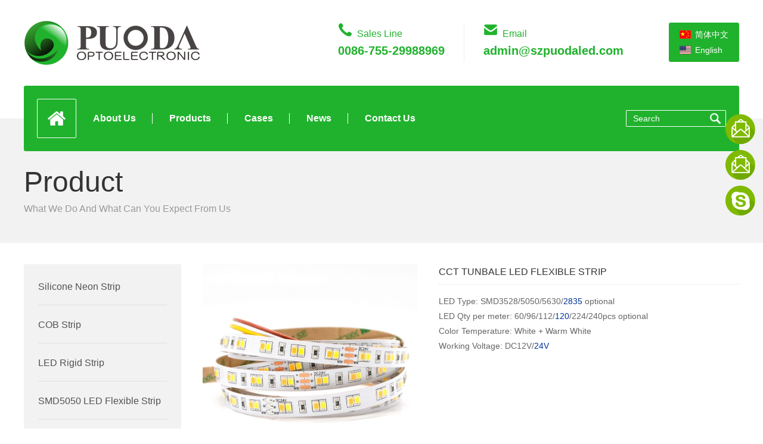

--- FILE ---
content_type: text/html; charset=utf-8
request_url: http://szpuodaled.com/product/59.html
body_size: 7682
content:
<!doctype html>
<html>
<head>
<meta charset="utf-8">
<title>low voltage DC24V CCT tunable LED flexible strip for decoration lighting use</title>
<meta name="keywords" content="LED flexible strip, LED strip, LED tape, cct changeable led flexible stirp, cct tunable led flexible strip, low voltage led strip, decoration lighting,RGB+W LED Strip,color changing led flexible strip." />
<meta name="description" content="DC12V and DC24V optional color changing LED flexible strip, 
wateproof and nonwateproof available,
SMD5050,2835,3528,SMD5630 optional
5meters per roll" />
<meta name="viewport" content="width=device-width,initial-scale=1.0,minimum-scale=1.0,maximum-scale=1.0,user-scalable=no">
<link href="http://szpuodaled.com/html/public/css/css.css" type="text/css" rel="stylesheet"/>
<link href="http://szpuodaled.com/html/public/css/compatible.css" type="text/css" rel="stylesheet"/>
<script src="http://szpuodaled.com/html/public/js/jquery-1.11.3.min.js"></script>
<script src="http://szpuodaled.com/html/public/js/controller.js"></script>
<script src="http://szpuodaled.com/html/public/js/scrolltotop.js"></script>
<script src="http://szpuodaled.com/html/public/js/simpler-sidebar.min.js"></script>
<script src="http://szpuodaled.com/html/public/js/jquery.flexslider-min.js"></script>
<script src="http://szpuodaled.com/html/public/js/jquery.SuperSlide.2.1.js"></script>
</head>

<body>
<div class="width_all head_top">
 <h1><a href="http://szpuodaled.com/index.html"><img src="http://szpuodaled.com/uploadfiles/20171117/2017111773240051.png" alt="PUODA Optoelectronic"/></a></h1>
 <div class="cnen"><a href="http://szpuodaled.com/cn/index.html">简体中文</a><a href="http://szpuodaled.com/index.html" class="e1">English</a></div>
 <div class="email"><font>Email</font><span>admin@szpuodaled.com</span></div>
 <div class="rexian"><font>Sales Line</font><span>0086-755-29988969</span></div>
</div>
<div class="width_all header_k">
 <div class="header">
  <div class="nav">
   <ul class="clearfix">
    <li>
     <p><a href="http://szpuodaled.com/index.html" class="current"><img src="http://szpuodaled.com/html/public/images/home.png" alt="Home"/></a></p>
    </li>
    <li>
     <p><a href="http://szpuodaled.com/about.html">About Us</a></p>
    </li>
    <li>
     <p><a href="http://szpuodaled.com/product.html">Products</a></p>
     <dl>
      <dd><a href="http://szpuodaled.com/product_16.html">Silicone Neon Strip</a></dd>
      <dd><a href="http://szpuodaled.com/product_17.html">COB Strip</a></dd>
      <dd><a href="http://szpuodaled.com/product_11.html">LED Rigid Strip</a></dd>
      <dd><a href="http://szpuodaled.com/product_1.html">SMD5050 LED Flexible Strip</a></dd>
      <dd><a href="http://szpuodaled.com/product_6.html">SMD2835 LED Flexible Strip</a></dd>
      <dd><a href="http://szpuodaled.com/product_2.html">SMD3528LED Flexible Strip</a></dd>
      <dd><a href="http://szpuodaled.com/product_5.html">SMD5630 LED Flexible Strip</a></dd>
      <dd><a href="http://szpuodaled.com/product_7.html">SMD3014 LED Flexible Strip</a></dd>
      <dd><a href="http://szpuodaled.com/product_8.html">SMD335 LED Flexible Strip</a></dd>
      <dd><a href="http://szpuodaled.com/product_3.html">CCT Tunable LED Flexible Strip</a></dd>
      <dd><a href="http://szpuodaled.com/product_4.html">RGB+W LED Flexible Strip</a></dd>
      <dd><a href="http://szpuodaled.com/product_14.html">Constant Current LED Flexible strip</a></dd>
      <dd><a href="http://szpuodaled.com/product_12.html">“S” Shape LED Flexible strip</a></dd>
      <dd><a href="http://szpuodaled.com/product_13.html">Sideview LED Flexible strip</a></dd>
      <dd><a href="http://szpuodaled.com/product_10.html">Display Refrigerator LED Lamp</a></dd>
      <dd><a href="http://szpuodaled.com/product_15.html">Super Long Constant Current LED Flexible Strip</a></dd>
     </dl>
    </li>
    <li>
     <p><a href="http://szpuodaled.com/case.html">Cases</a></p>
    </li>
    <li>
     <p><a href="http://szpuodaled.com/news.html">News</a></p>
     <dl>
      <dd><a href="http://szpuodaled.com/news_2.html">Company News</a></dd>
      <dd><a href="http://szpuodaled.com/news_3.html">Industry News</a></dd>
      <dd><a href="http://szpuodaled.com/news_4.html">LED Knowledge</a></dd>
     </dl>
    </li>
    <li>
     <p><a href="http://szpuodaled.com/contact.html">Contact Us</a></p>
    </li>
   </ul>
  </div>
  <div class="search_pc">
  	<form class="k_f">
	   <input type="text" placeholder="Search" class="k_k search" />
			 <input type="submit" value="" class="button"/>
   </form>
<script>

	$('.k_f').submit(function($e) {
		
		var $k = $('.k_k').val();
		
		if($k.length > 0) {
			
			var $url = 'http://szpuodaled.com/product-' + encodeURI($k) + '.html';
			
			location.href = $url;
			
		} else {
			
			alert('Please Enter A Keyword!');
			
		}
		
		return false;
  
 });

</script>
  </div>
  <div class="menu"><a href="javascript:;" class="openclose"></a></div>
 </div>
</div>
<div class="sub_menu">
 <div class="box">
  <div class="nav_er">
   <ul>
    <li><a href="http://szpuodaled.com/index.html">Home</a></li>
    <li><a href="http://szpuodaled.com/about.html">About Us</a></li>
    <li><a href="http://szpuodaled.com/product.html">Products</a></li>
    <li><a href="http://szpuodaled.com/case.html">Cases</a></li>
    <li><a href="http://szpuodaled.com/news.html">News</a></li>
    <li><a href="http://szpuodaled.com/contact.html">Contact Us</a></li>
   </ul>
  </div>
 </div>
</div>
<div class="ny_banner">
 <div class="width_all">
  <h2>Product</h2>
  <span>What We Do And What Can You Expect From Us</span></div>
</div><div class="width_all content">
 <div class="cont_right">
  <link href="http://szpuodaled.com/html/public/css/jquery.fancybox.min.css" type="text/css" rel="stylesheet"/>
  <script src="http://szpuodaled.com/html/public/js/jquery.fancybox.js"></script>
  <div class="product_image">
   <div class="game163">
    <ul class="bigImg">
     <li><a href="http://szpuodaled.com/uploadfiles/20180312/2018031236315002.jpg" data-fancybox="gallery"><img src="http://szpuodaled.com/uploadfiles/20180312/2018031236315002.jpg" alt="CCT Tunbale LED Flexible Strip"/></a></li>
     <li><a href="http://szpuodaled.com/uploadfiles/20180312/2018031270210571.jpg" data-fancybox="gallery"><img src="http://szpuodaled.com/uploadfiles/20180312/2018031270210571.jpg" alt="CCT Tunbale LED Flexible Strip"/></a></li>
     <li><a href="http://szpuodaled.com/uploadfiles/20180312/2018031211546325.jpg" data-fancybox="gallery"><img src="http://szpuodaled.com/uploadfiles/20180312/2018031211546325.jpg" alt="CCT Tunbale LED Flexible Strip"/></a></li>
    </ul>
    <div class="smallScroll"> <a class="sPrev" href="javascript:void(0)">←</a>
     <div class="smallImg">
      <ul>
       <li><a href="javascript:void(0);"><img src="http://szpuodaled.com/uploadfiles/20180312/2018031236315002.jpg" alt="CCT Tunbale LED Flexible Strip"/></a></li>
       <li><a href="javascript:void(0);"><img src="http://szpuodaled.com/uploadfiles/20180312/2018031270210571.jpg" alt="CCT Tunbale LED Flexible Strip"/></a></li>
       <li><a href="javascript:void(0);"><img src="http://szpuodaled.com/uploadfiles/20180312/2018031211546325.jpg" alt="CCT Tunbale LED Flexible Strip"/></a></li>
      </ul>
     </div>
     <a class="sNext" href="javascript:void(0)">→</a> </div>
    <script type="text/javascript">
								jQuery(".game163").slide({ titCell:".smallImg li", mainCell:".bigImg", effect:"fold", autoPlay:true,delayTime:200,
												startFun:function(i,p){
																if(i==0){ jQuery(".game163 .sPrev").click() } else if( i%4==0 ){ jQuery(".game163 .sNext").click()}
												}
								});
								jQuery(".game163 .smallScroll").slide({ mainCell:"ul",delayTime:100,vis:4,scroll:4,effect:"left",autoPage:true,prevCell:".sPrev",nextCell:".sNext",pnLoop:false });
				</script> 
   </div>
   <div class="pro_sj">
    <div class="flexslider">
     <ul class="slides">
      <li><img src="http://szpuodaled.com/uploadfiles/20180312/2018031236315002.jpg" alt="CCT Tunbale LED Flexible Strip"/></li>
      <li><img src="http://szpuodaled.com/uploadfiles/20180312/2018031270210571.jpg" alt="CCT Tunbale LED Flexible Strip"/></li>
      <li><img src="http://szpuodaled.com/uploadfiles/20180312/2018031211546325.jpg" alt="CCT Tunbale LED Flexible Strip"/></li>
     </ul>
    </div>
    <script type="text/javascript">
						jQuery(document).ready(function() {
								if(jQuery('.flexslider').length){
												jQuery('.flexslider').flexslider({
														animation: "slide",
														start: function(slider){
																jQuery('body').removeClass('loading');
														}
												});
								}
						});
				</script> 
   </div>
   <div class="xq_right"><em>CCT Tunbale LED Flexible Strip</em><p font-size:14px;"="" microsoft="" yahei";="" font-size:="" 14px;="" white-space:="" normal;"="" style="margin-top: 0px; margin-bottom: 0px; padding: 0px; color: rgb(102, 102, 102); font-family: Arial, ">LED Type: <span style="color:#666666;font-family:Arial, " font-size:14px;white-space:normal;"="">SMD3528/5050/5630/<span style="color:#003399;">2835</span> optional</span> 
	</p>
<p font-size:14px;"="" microsoft="" yahei";="" font-size:="" 14px;="" white-space:="" normal;"="" style="margin-top: 0px; margin-bottom: 0px; padding: 0px; color: rgb(102, 102, 102); font-family: Arial, ">LED Qty per meter:&nbsp;<span font-size:14px;white-space:normal;"=""><span style="color:#666666;font-family:Arial, " font-size:14px;white-space:normal;"="">60</span><span style="color:#666666;font-family:Arial, " font-size:14px;white-space:normal;"="">/96/112/</span><span style="color:#666666;font-family:Arial, " font-size:14px;white-space:normal;"=""><span style="color:#003399;">120</span>/224/</span><span style="color:#666666;font-family:Arial, " font-size:14px;white-space:normal;"="">240</span></span>pcs optional
</p>
<p font-size:14px;"="" microsoft="" yahei";="" font-size:="" 14px;="" white-space:="" normal;"="" style="margin-top: 0px; margin-bottom: 0px; padding: 0px; color: rgb(102, 102, 102); font-family: Arial, ">Color Temperature: White + Warm White
	</p>
<p font-size:14px;"="" microsoft="" yahei";="" font-size:="" 14px;="" white-space:="" normal;"="" style="margin-top: 0px; margin-bottom: 0px; padding: 0px; color: rgb(102, 102, 102); font-family: Arial, ">Working Voltage: DC12V/<span style="color:#003399;">24V</span> 
</p><br>
    <br>
   </div>
  </div>
  <div class="products_detwo_titel">
   <div class="web borleft"> <a class="cur">Details</a> <a>Attention</a> <a>Application</a> </div>
  </div>
  <div class="products_decon">
   <div class="web">
    <div class="pro_con"><p style="margin-left:21.25pt;white-space:normal;text-indent:-21.25pt;background:white;">
	1.	SMD3528、2835、5050、5630、3014、335、3030、3020 LED as lighting sources.
</p>
<p style="margin-left:21.25pt;white-space:normal;text-indent:-21.25pt;background:white;">
	2.	Flexible PCB, can be bent to any shape.
</p>
<p style="margin-left:21.25pt;white-space:normal;text-indent:-21.25pt;background:white;">
	3.	Working voltage: DC12V/24V, low voltage for human safety.
</p>
<p style="margin-left:21.25pt;white-space:normal;text-indent:-21.25pt;background:white;">
	4.	Cuttable length: by every 3LEDs or 6LEDs
</p>
<p style="margin-left:21.25pt;white-space:normal;text-indent:-21.25pt;background:white;">
	5.	Waterproof level IP20, IP54, IP67, IP68 for option
</p>
<p style="margin-left:21.25pt;white-space:normal;text-indent:-21.25pt;background:white;">
	6.	Energy saving and environmental friendly,
</p>
<p style="margin-left:21.25pt;white-space:normal;text-indent:-21.25pt;background:white;">
	7.	Working temperature and Storage temperature: -20℃ - 60℃.
</p>
<p style="margin-left:21.25pt;white-space:normal;text-indent:-21.25pt;background:white;">
	8.	Environment humidity:40-70% RH
</p>
<p style="margin-left:21.25pt;white-space:normal;text-indent:-21.25pt;background:white;">
	9.	Easy Installation: With 3M double-sided adhesive on the back, ultra-thin design
</p>
<p style="margin-left:21.25pt;white-space:normal;text-indent:-21.25pt;background:white;">
	10.	Working Lifetime (Hour): 50000
</p>
<p style="margin-left:21.25pt;white-space:normal;text-indent:-21.25pt;background:white;">
	11.	Packing: 5meters per reel were packed in an anti-static PVC bag.
</p>
<p>
	<br />
</p>
<p class="p" style="margin-left:21.25pt;white-space:normal;text-indent:-21.25pt;background:#FFFFFF;">
	Speicification:
</p>
<p class="p" style="margin-left:21.25pt;white-space:normal;text-indent:-21.25pt;background:#FFFFFF;">
	&nbsp; &nbsp; &nbsp; &nbsp; &nbsp; &nbsp; &nbsp; &nbsp; &nbsp; &nbsp; &nbsp; &nbsp; &nbsp; &nbsp; &nbsp; &nbsp; &nbsp; &nbsp; &nbsp; &nbsp; &nbsp; &nbsp; &nbsp; &nbsp; CCT Tunable LED Flexible Strip Series
</p>
<div align="center">
	<table class="MsoNormalTable" border="1" cellspacing="0" cellpadding="0" style="border:none;" align="left">
		<tbody>
			<tr>
				<td width="95" style="border:solid windowtext 1.0pt;background:#7F7F7F;">
					<p align="center" style="text-align:center;">
						<span style="font-size:9.0pt;font-family:微软雅黑;color:white;">Part No.</span> 
					</p>
				</td>
				<td width="77" style="border:solid windowtext 1.0pt;background:#7F7F7F;">
					<p align="center" style="text-align:center;">
						<span style="font-size:9.0pt;font-family:微软雅黑;color:white;">LED Qty/M
  (pcs)</span> 
					</p>
				</td>
				<td width="67" style="border:solid windowtext 1.0pt;background:#7F7F7F;">
					<p align="center" style="text-align:center;">
						<span style="font-size:9.0pt;font-family:微软雅黑;color:white;">Voltage</span> 
					</p>
				</td>
				<td width="71" style="border:solid windowtext 1.0pt;background:#7F7F7F;">
					<p align="center" style="text-align:center;">
						<span style="font-size:9.0pt;font-family:微软雅黑;color:white;">Power/M</span> 
					</p>
				</td>
				<td width="50" style="border:solid windowtext 1.0pt;background:#7F7F7F;">
					<p align="center" style="text-align:center;">
						<span style="font-size:9.0pt;font-family:微软雅黑;color:white;">FPC Width
  (mm)</span> 
					</p>
				</td>
				<td width="64" style="border:solid windowtext 1.0pt;background:#7F7F7F;">
					<p align="center" style="text-align:center;">
						<span style="font-size:9.0pt;font-family:微软雅黑;color:white;">LED Type</span> 
					</p>
				</td>
				<td width="84" style="border:solid windowtext 1.0pt;background:#7F7F7F;">
					<p align="center" style="text-align:center;">
						<span style="font-size:9.0pt;font-family:微软雅黑;color:white;">Luminous
  flux/LED</span> 
					</p>
				</td>
				<td width="110" style="border:solid windowtext 1.0pt;background:#7F7F7F;">
					<p align="center" style="text-align:center;">
						<span style="font-size:9.0pt;font-family:微软雅黑;color:white;">Wavelength/ </span><span style="font-size:8.0pt;font-family:微软雅黑;color:white;">color
  temperature</span><span style="font-size:9.0pt;font-family:微软雅黑;color:white;"></span> 
					</p>
				</td>
			</tr>
			<tr>
				<td width="95" style="border:solid windowtext 1.0pt;">
					<p align="center" style="text-align:center;">
						<span style="font-size:7.5pt;font-family:微软雅黑;">FS3528CCTQ60</span><span style="font-size:9.0pt;font-family:微软雅黑;"></span> 
					</p>
				</td>
				<td width="77" style="border:solid windowtext 1.0pt;">
					<p align="center" style="text-align:center;">
						<span style="font-size:9.0pt;font-family:微软雅黑;">60</span> 
					</p>
				</td>
				<td width="67" style="border:solid windowtext 1.0pt;">
					<p align="center" style="text-align:center;">
						<span style="font-size:7.5pt;font-family:微软雅黑;">DC12V</span> 
					</p>
				</td>
				<td width="71" style="border:solid windowtext 1.0pt;">
					<p align="center" style="text-align:center;">
						<span style="font-size:7.5pt;font-family:微软雅黑;">4.8W</span> 
					</p>
				</td>
				<td width="50" style="border:solid windowtext 1.0pt;">
					<p align="center" style="text-align:center;">
						<span style="font-size:9.0pt;font-family:微软雅黑;">8</span> 
					</p>
				</td>
				<td width="64" rowspan="3" style="border:solid windowtext 1.0pt;">
					<p align="center" style="text-align:center;">
						<span style="font-size:9.0pt;font-family:微软雅黑;">3528</span><span style="font-size:7.5pt;font-family:微软雅黑;"></span> 
					</p>
				</td>
				<td width="84" rowspan="3" style="border:solid windowtext 1.0pt;">
					<p align="center" style="text-align:center;">
						<span style="font-size:9.0pt;font-family:微软雅黑;">W: 6~7lm</span> 
					</p>
					<p style="text-align:justify;">
						<span style="font-size:7.5pt;font-family:微软雅黑;">WW</span><span style="font-size:9.0pt;font-family:微软雅黑;">: 6~7lm</span> 
					</p>
				</td>
				<td width="110" rowspan="15" style="border:solid windowtext 1.0pt;background:#D8D8D8;">
					<p align="center" style="text-align:center;">
						<span style="font-size:9.0pt;font-family:微软雅黑;">&nbsp;</span> 
					</p>
					<p align="center" style="text-align:center;">
						<span style="font-size:7.5pt;font-family:微软雅黑;">W: 4000~10000K</span> 
					</p>
					<p align="center" style="text-align:center;">
						<span style="font-size:7.5pt;font-family:微软雅黑;">WW: 2100~3200K</span><span style="font-size:9.0pt;font-family:微软雅黑;"></span> 
					</p>
				</td>
			</tr>
			<tr>
				<td width="95" style="border:solid windowtext 1.0pt;background:#D8D8D8;">
					<p align="center" style="text-align:center;">
						<span style="font-size:7.5pt;font-family:微软雅黑;">FS3528CCTQ120</span><span style="font-size:9.0pt;font-family:微软雅黑;"></span> 
					</p>
				</td>
				<td width="77" style="border:solid windowtext 1.0pt;background:#D8D8D8;">
					<p align="center" style="text-align:center;">
						<span style="font-size:9.0pt;font-family:微软雅黑;">120</span> 
					</p>
				</td>
				<td width="67" style="border:solid windowtext 1.0pt;background:#D8D8D8;">
					<p align="center" style="text-align:center;">
						<span style="font-size:7.5pt;font-family:微软雅黑;">DC12/24V</span> 
					</p>
				</td>
				<td width="71" style="border:solid windowtext 1.0pt;background:#D8D8D8;">
					<p align="center" style="text-align:center;">
						<span style="font-size:7.5pt;font-family:微软雅黑;">9.6W</span> 
					</p>
				</td>
				<td width="50" style="border:solid windowtext 1.0pt;background:#D8D8D8;">
					<p align="center" style="text-align:center;">
						<span style="font-size:9.0pt;font-family:微软雅黑;">8/10</span> 
					</p>
				</td>
			</tr>
			<tr>
				<td width="95" style="border:solid windowtext 1.0pt;">
					<p align="center" style="text-align:center;">
						<span style="font-size:7.5pt;font-family:微软雅黑;">FS3528CCTQ240</span><span style="font-size:9.0pt;font-family:微软雅黑;"></span> 
					</p>
				</td>
				<td width="77" style="border:solid windowtext 1.0pt;">
					<p align="center" style="text-align:center;">
						<span style="font-size:9.0pt;font-family:微软雅黑;">240</span> 
					</p>
				</td>
				<td width="67" style="border:solid windowtext 1.0pt;">
					<p align="center" style="text-align:center;">
						<span style="font-size:7.5pt;font-family:微软雅黑;">DC24V</span> 
					</p>
				</td>
				<td width="71" style="border:solid windowtext 1.0pt;">
					<p align="center" style="text-align:center;">
						<span style="font-size:7.5pt;font-family:微软雅黑;">19.2W</span> 
					</p>
				</td>
				<td width="50" style="border:solid windowtext 1.0pt;">
					<p align="center" style="text-align:center;">
						<span style="font-size:9.0pt;font-family:微软雅黑;">15</span> 
					</p>
				</td>
			</tr>
			<tr>
				<td width="95" style="border:solid windowtext 1.0pt;background:#D8D8D8;">
					<p align="center" style="text-align:center;">
						<span style="font-size:7.5pt;font-family:微软雅黑;">FS5050CCTQ60</span><span style="font-size:9.0pt;font-family:微软雅黑;"></span> 
					</p>
				</td>
				<td width="77" style="border:solid windowtext 1.0pt;background:#D8D8D8;">
					<p align="center" style="text-align:center;">
						<span style="font-size:9.0pt;font-family:微软雅黑;">60</span> 
					</p>
				</td>
				<td width="67" style="border:solid windowtext 1.0pt;background:#D8D8D8;">
					<p align="center" style="text-align:center;">
						<span style="font-size:7.5pt;font-family:微软雅黑;">DC12/24V</span> 
					</p>
				</td>
				<td width="71" style="border:solid windowtext 1.0pt;background:#D8D8D8;">
					<p align="center" style="text-align:center;">
						<span style="font-size:7.5pt;font-family:微软雅黑;">14.4W</span> 
					</p>
				</td>
				<td width="50" style="border:solid windowtext 1.0pt;background:#D8D8D8;">
					<p align="center" style="text-align:center;">
						<span style="font-size:9.0pt;font-family:微软雅黑;">10</span> 
					</p>
				</td>
				<td width="64" rowspan="3" style="border:solid windowtext 1.0pt;background:#D8D8D8;">
					<p align="center" style="text-align:center;">
						<span style="font-size:9.0pt;font-family:微软雅黑;">5050</span> 
					</p>
				</td>
				<td width="84" rowspan="3" style="border:solid windowtext 1.0pt;background:#D8D8D8;">
					<p align="center" style="text-align:center;">
						<span style="font-size:7.5pt;font-family:微软雅黑;">W: 20~22lm</span> 
					</p>
					<p align="center" style="text-align:center;">
						<span style="font-size:7.5pt;font-family:微软雅黑;">WW: 20~22lm</span><span style="font-size:9.0pt;font-family:微软雅黑;"></span> 
					</p>
				</td>
			</tr>
			<tr>
				<td width="95" style="border:solid windowtext 1.0pt;">
					<p align="center" style="text-align:center;">
						<span style="font-size:7.5pt;font-family:微软雅黑;">FS5050CCTQ96</span><span style="font-size:9.0pt;font-family:微软雅黑;"></span> 
					</p>
				</td>
				<td width="77" style="border:solid windowtext 1.0pt;">
					<p align="center" style="text-align:center;">
						<span style="font-size:9.0pt;font-family:微软雅黑;">96</span> 
					</p>
				</td>
				<td width="67" style="border:solid windowtext 1.0pt;">
					<p align="center" style="text-align:center;">
						<span style="font-size:7.5pt;font-family:微软雅黑;">DC24V</span> 
					</p>
				</td>
				<td width="71" style="border:solid windowtext 1.0pt;">
					<p align="center" style="text-align:center;">
						<span style="font-size:7.5pt;font-family:微软雅黑;">23W</span> 
					</p>
				</td>
				<td width="50" style="border:solid windowtext 1.0pt;">
					<p align="center" style="text-align:center;">
						<span style="font-size:9.0pt;font-family:微软雅黑;">12</span> 
					</p>
				</td>
			</tr>
			<tr>
				<td width="95" style="border:solid windowtext 1.0pt;background:#D8D8D8;">
					<p align="center" style="text-align:center;">
						<span style="font-size:7.5pt;font-family:微软雅黑;">FS5050CCTQ120</span><span style="font-size:9.0pt;font-family:微软雅黑;"></span> 
					</p>
				</td>
				<td width="77" style="border:solid windowtext 1.0pt;background:#D8D8D8;">
					<p align="center" style="text-align:center;">
						<span style="font-size:9.0pt;font-family:微软雅黑;">120</span> 
					</p>
				</td>
				<td width="67" style="border:solid windowtext 1.0pt;background:#D8D8D8;">
					<p align="center" style="text-align:center;">
						<span style="font-size:7.5pt;font-family:微软雅黑;">DC24V</span> 
					</p>
				</td>
				<td width="71" style="border:solid windowtext 1.0pt;background:#D8D8D8;">
					<p align="center" style="text-align:center;">
						<span style="font-size:7.5pt;font-family:微软雅黑;">28.8W</span> 
					</p>
				</td>
				<td width="50" style="border:solid windowtext 1.0pt;background:#D8D8D8;">
					<p align="center" style="text-align:center;">
						<span style="font-size:9.0pt;font-family:微软雅黑;">20</span> 
					</p>
				</td>
			</tr>
			<tr>
				<td width="95" style="border:solid windowtext 1.0pt;background:white;">
					<p align="center" style="text-align:center;">
						<span style="font-size:7.5pt;font-family:微软雅黑;">FS3014CCTQ224</span><span style="font-size:9.0pt;font-family:微软雅黑;"></span> 
					</p>
				</td>
				<td width="77" style="border:solid windowtext 1.0pt;background:white;">
					<p align="center" style="text-align:center;">
						<span style="font-size:9.0pt;font-family:微软雅黑;">224</span> 
					</p>
				</td>
				<td width="67" style="border:solid windowtext 1.0pt;background:white;">
					<p align="center" style="text-align:center;">
						<span style="font-size:7.5pt;font-family:微软雅黑;">DC24V</span> 
					</p>
				</td>
				<td width="71" style="border:solid windowtext 1.0pt;background:white;">
					<p align="center" style="text-align:center;">
						<span style="font-size:7.5pt;font-family:微软雅黑;">25W</span> 
					</p>
				</td>
				<td width="50" style="border:solid windowtext 1.0pt;background:white;">
					<p align="center" style="text-align:center;">
						<span style="font-size:9.0pt;font-family:微软雅黑;">10</span> 
					</p>
				</td>
				<td width="64" style="border:solid windowtext 1.0pt;background:white;">
					<p align="center" style="text-align:center;">
						<span style="font-size:9.0pt;font-family:微软雅黑;">3014</span> 
					</p>
				</td>
				<td width="84" style="border:solid windowtext 1.0pt;background:white;">
					<p align="center" style="text-align:center;">
						<span style="font-size:7.5pt;font-family:微软雅黑;">W: 10~12lm</span> 
					</p>
					<p align="center" style="text-align:center;">
						<span style="font-size:7.5pt;font-family:微软雅黑;">WW: 10~12lm</span><span style="font-size:9.0pt;font-family:微软雅黑;"></span> 
					</p>
				</td>
			</tr>
			<tr>
				<td width="95" style="border:solid windowtext 1.0pt;background:#D8D8D8;">
					<p align="center" style="text-align:center;">
						<span style="font-size:7.5pt;font-family:微软雅黑;">FS2835CCTQ112</span><span style="font-size:9.0pt;font-family:微软雅黑;"></span> 
					</p>
				</td>
				<td width="77" style="border:solid windowtext 1.0pt;background:#D8D8D8;">
					<p align="center" style="text-align:center;">
						<span style="font-size:9.0pt;font-family:微软雅黑;">112</span> 
					</p>
				</td>
				<td width="67" style="border:solid windowtext 1.0pt;background:#D8D8D8;">
					<p align="center" style="text-align:center;">
						<span style="font-size:7.5pt;font-family:微软雅黑;">DC24V</span> 
					</p>
				</td>
				<td width="71" style="border:solid windowtext 1.0pt;background:#D8D8D8;">
					<p align="center" style="text-align:center;">
						<span style="font-size:7.5pt;font-family:微软雅黑;">19.2W</span> 
					</p>
				</td>
				<td width="50" style="border:solid windowtext 1.0pt;background:#D8D8D8;">
					<p align="center" style="text-align:center;">
						<span style="font-size:9.0pt;font-family:微软雅黑;">10</span> 
					</p>
				</td>
				<td width="64" rowspan="3" style="border:solid windowtext 1.0pt;background:#D8D8D8;">
					<p align="center" style="text-align:center;">
						<span style="font-size:9.0pt;font-family:微软雅黑;">2835</span> 
					</p>
				</td>
				<td width="84" rowspan="3" style="border:solid windowtext 1.0pt;background:#D8D8D8;">
					<p align="center" style="text-align:center;">
						<span style="font-size:7.5pt;font-family:微软雅黑;">W: 22~24lm</span> 
					</p>
					<p align="center" style="text-align:center;">
						<span style="font-size:7.5pt;font-family:微软雅黑;">WW: 22~24lm</span><span style="font-size:9.0pt;font-family:微软雅黑;"></span> 
					</p>
				</td>
			</tr>
			<tr>
				<td width="95" style="border:solid windowtext 1.0pt;">
					<p align="center" style="text-align:center;">
						<span style="font-size:7.5pt;font-family:微软雅黑;">FS2835CCTQ120</span><span style="font-size:9.0pt;font-family:微软雅黑;"></span> 
					</p>
				</td>
				<td width="77" style="border:solid windowtext 1.0pt;">
					<p align="center" style="text-align:center;">
						<span style="font-size:9.0pt;font-family:微软雅黑;">120</span> 
					</p>
				</td>
				<td width="67" style="border:solid windowtext 1.0pt;">
					<p align="center" style="text-align:center;">
						<span style="font-size:7.5pt;font-family:微软雅黑;">DC12V</span> 
					</p>
				</td>
				<td width="71" style="border:solid windowtext 1.0pt;">
					<p align="center" style="text-align:center;">
						<span style="font-size:7.5pt;font-family:微软雅黑;">24W</span> 
					</p>
				</td>
				<td width="50" style="border:solid windowtext 1.0pt;">
					<p align="center" style="text-align:center;">
						<span style="font-size:9.0pt;font-family:微软雅黑;">10</span> 
					</p>
				</td>
			</tr>
			<tr>
				<td width="95" style="border:solid windowtext 1.0pt;background:#D8D8D8;">
					<p align="center" style="text-align:center;">
						<span style="font-size:7.5pt;font-family:微软雅黑;color:#003399;">FS2835CCTQ120</span><span style="font-size:9.0pt;font-family:微软雅黑;"></span> 
					</p>
				</td>
				<td width="77" style="border:solid windowtext 1.0pt;background:#D8D8D8;">
					<p align="center" style="text-align:center;">
						<span style="font-size:9pt;font-family:微软雅黑;color:#003399;">120</span> 
					</p>
				</td>
				<td width="67" style="border:solid windowtext 1.0pt;background:#D8D8D8;">
					<p align="center" style="text-align:center;">
						<span style="font-size:7.5pt;font-family:微软雅黑;color:#003399;">DC24V</span> 
					</p>
				</td>
				<td width="71" style="border:solid windowtext 1.0pt;background:#D8D8D8;">
					<p align="center" style="text-align:center;">
						<span style="font-size:7.5pt;font-family:微软雅黑;color:#003399;">24W</span> 
					</p>
				</td>
				<td width="50" style="border:solid windowtext 1.0pt;background:#D8D8D8;">
					<p align="center" style="text-align:center;">
						<span style="font-size:9pt;font-family:微软雅黑;color:#003399;">12</span> 
					</p>
				</td>
			</tr>
			<tr>
				<td width="95" style="border:solid windowtext 1.0pt;">
					<p align="center" style="text-align:center;">
						<span style="font-size:7.5pt;font-family:微软雅黑;">FS5630CCTQ60</span> 
					</p>
				</td>
				<td width="77" style="border:solid windowtext 1.0pt;">
					<p align="center" style="text-align:center;">
						<span style="font-size:9.0pt;font-family:微软雅黑;">60</span> 
					</p>
				</td>
				<td width="67" style="border:solid windowtext 1.0pt;">
					<p align="center" style="text-align:center;">
						<span style="font-size:7.5pt;font-family:微软雅黑;">DC24V</span> 
					</p>
				</td>
				<td width="71" style="border:solid windowtext 1.0pt;">
					<p align="center" style="text-align:center;">
						<span style="font-size:7.5pt;font-family:微软雅黑;">14.4W</span> 
					</p>
				</td>
				<td width="50" style="border:solid windowtext 1.0pt;">
					<p align="center" style="text-align:center;">
						<span style="font-size:9.0pt;font-family:微软雅黑;">10</span> 
					</p>
				</td>
				<td width="64" rowspan="2" style="border:solid windowtext 1.0pt;background:white;">
					<p align="center" style="text-align:center;">
						<span style="font-size:9.0pt;font-family:微软雅黑;">5630 WW+W</span> 
					</p>
				</td>
				<td width="84" rowspan="2" style="border:solid windowtext 1.0pt;background:white;">
					<p align="center" style="text-align:center;">
						<span style="font-size:7.5pt;font-family:微软雅黑;">W: 50~55lm</span> 
					</p>
					<p align="center" style="text-align:center;">
						<span style="font-size:7.5pt;font-family:微软雅黑;">WW: 50~55lm</span><span style="font-size:9.0pt;font-family:微软雅黑;"></span> 
					</p>
				</td>
			</tr>
			<tr>
				<td width="95" style="border:solid windowtext 1.0pt;background:#D8D8D8;">
					<p align="center" style="text-align:center;">
						<span style="font-size:7.5pt;font-family:微软雅黑;">FS5630CCTQ60</span> 
					</p>
				</td>
				<td width="77" style="border:solid windowtext 1.0pt;background:#D8D8D8;">
					<p align="center" style="text-align:center;">
						<span style="font-size:9.0pt;font-family:微软雅黑;">112</span> 
					</p>
				</td>
				<td width="67" style="border:solid windowtext 1.0pt;background:#D8D8D8;">
					<p align="center" style="text-align:center;">
						<span style="font-size:7.5pt;font-family:微软雅黑;">DC24V</span> 
					</p>
				</td>
				<td width="71" style="border:solid windowtext 1.0pt;background:#D8D8D8;">
					<p align="center" style="text-align:center;">
						<span style="font-size:7.5pt;font-family:微软雅黑;">22.4W</span> 
					</p>
				</td>
				<td width="50" style="border:solid windowtext 1.0pt;background:#D8D8D8;">
					<p align="center" style="text-align:center;">
						<span style="font-size:9.0pt;font-family:微软雅黑;">10</span> 
					</p>
				</td>
			</tr>
			<tr>
				<td width="95" style="border:solid windowtext 1.0pt;">
					<p align="center" style="text-align:center;">
						<span style="font-size:7.5pt;font-family:微软雅黑;">FS3528CCTQ60</span> 
					</p>
				</td>
				<td width="77" style="border:solid windowtext 1.0pt;">
					<p align="center" style="text-align:center;">
						<span style="font-size:9.0pt;font-family:微软雅黑;">60</span> 
					</p>
				</td>
				<td width="67" style="border:solid windowtext 1.0pt;">
					<p align="center" style="text-align:center;">
						<span style="font-size:7.5pt;font-family:微软雅黑;">DC12/24V</span> 
					</p>
				</td>
				<td width="71" style="border:solid windowtext 1.0pt;">
					<p align="center" style="text-align:center;">
						<span style="font-size:7.5pt;font-family:微软雅黑;">9.6W</span> 
					</p>
				</td>
				<td width="50" style="border:solid windowtext 1.0pt;">
					<p align="center" style="text-align:center;">
						<span style="font-size:9.0pt;font-family:微软雅黑;">10</span> 
					</p>
				</td>
				<td width="64" rowspan="2" style="border:solid windowtext 1.0pt;background:#D8D8D8;">
					<p align="center" style="text-align:center;">
						<span style="font-size:9.0pt;font-family:微软雅黑;">3528 WW+W</span> 
					</p>
				</td>
				<td width="84" rowspan="2" style="border:solid windowtext 1.0pt;background:#D8D8D8;">
					<p align="center" style="text-align:center;">
						<span style="font-size:9.0pt;font-family:微软雅黑;">W: 6~7lm</span> 
					</p>
					<p align="center" style="text-align:center;">
						<span style="font-size:7.5pt;font-family:微软雅黑;">WW</span><span style="font-size:9.0pt;font-family:微软雅黑;">: 6~7lm</span> 
					</p>
				</td>
			</tr>
			<tr>
				<td width="95" style="border:solid windowtext 1.0pt;background:#D8D8D8;">
					<p align="center" style="text-align:center;">
						<span style="font-size:7.5pt;font-family:微软雅黑;">FS3528CCTQ120</span> 
					</p>
				</td>
				<td width="77" style="border:solid windowtext 1.0pt;background:#D8D8D8;">
					<p align="center" style="text-align:center;">
						<span style="font-size:9.0pt;font-family:微软雅黑;">120</span> 
					</p>
				</td>
				<td width="67" style="border:solid windowtext 1.0pt;background:#D8D8D8;">
					<p align="center" style="text-align:center;">
						<span style="font-size:7.5pt;font-family:微软雅黑;">DC12/24V</span> 
					</p>
				</td>
				<td width="71" style="border:solid windowtext 1.0pt;background:#D8D8D8;">
					<p align="center" style="text-align:center;">
						<span style="font-size:7.5pt;font-family:微软雅黑;">19.2W</span> 
					</p>
				</td>
				<td width="50" style="border:solid windowtext 1.0pt;background:#D8D8D8;">
					<p align="center" style="text-align:center;">
						<span style="font-size:9.0pt;font-family:微软雅黑;">10</span> 
					</p>
				</td>
			</tr>
			<tr>
				<td width="95" style="border:solid windowtext 1.0pt;background:white;">
					<p align="center" style="text-align:center;">
						<span style="font-size:7.5pt;font-family:微软雅黑;">FS5050CCTQ60</span> 
					</p>
				</td>
				<td width="77" style="border:solid windowtext 1.0pt;background:white;">
					<p align="center" style="text-align:center;">
						<span style="font-size:9.0pt;font-family:微软雅黑;">60</span> 
					</p>
				</td>
				<td width="67" style="border:solid windowtext 1.0pt;background:white;">
					<p align="center" style="text-align:center;">
						<span style="font-size:7.5pt;font-family:微软雅黑;">DC12/24V</span> 
					</p>
				</td>
				<td width="71" style="border:solid windowtext 1.0pt;background:white;">
					<p align="center" style="text-align:center;">
						<span style="font-size:7.5pt;font-family:微软雅黑;">24W</span> 
					</p>
				</td>
				<td width="50" style="border:solid windowtext 1.0pt;background:white;">
					<p align="center" style="text-align:center;">
						<span style="font-size:9.0pt;font-family:微软雅黑;">10</span> 
					</p>
				</td>
				<td width="64" style="border:solid windowtext 1.0pt;background:white;">
					<p align="center" style="text-align:center;">
						<span style="font-size:7.5pt;font-family:微软雅黑;">5050 WW+W</span><span style="font-size:9.0pt;font-family:微软雅黑;"></span> 
					</p>
				</td>
				<td width="84" style="border:solid windowtext 1.0pt;background:white;">
					<p align="center" style="text-align:center;">
						<span style="font-size:7.5pt;font-family:微软雅黑;">W: 20~22lm</span> 
					</p>
					<p align="center" style="text-align:center;">
						<span style="font-size:7.5pt;font-family:微软雅黑;">WW: 20~22lm</span><span style="font-size:9.0pt;font-family:微软雅黑;"></span> 
					</p>
				</td>
			</tr>
		</tbody>
	</table>
</div>
<p>
	<br />
</p>
<div align="center">
	<br />
</div>
<p>
	<br />
</p>
<p>
	<br />
</p></div>
    <div class="pro_con"><p class="p" style="margin-top:0.0000pt;margin-bottom:0.0000pt;line-height:200%;background:#FFFFFF;">
	1. &nbsp;Please make sure LED drivers compatible with flexible LED strips light before use LED strips;
</p>
<p class="p" style="margin-top:0.0000pt;margin-bottom:0.0000pt;line-height:200%;background:#FFFFFF;">
	2. &nbsp;To use LED strips no exceed 5meters in serial, longer than 5meters in parallel;<o:p></o:p>
</p>
<p class="p" style="margin-top:0.0000pt;margin-bottom:0.0000pt;line-height:200%;background:#FFFFFF;">
	3. &nbsp;Before use, first check the power supply used in compliance with of the power requirements;<o:p></o:p>
</p>
<p class="p" style="margin-top:0.0000pt;margin-bottom:0.0000pt;line-height:200%;background:#FFFFFF;">
	4. &nbsp;Each roll LED strips ask for independent power supply; not to use of multi-volume series use;<o:p></o:p>
</p>
<p class="p" style="margin-top:0.0000pt;margin-bottom:0.0000pt;line-height:200%;background:#FFFFFF;">
	5. &nbsp;Installation surface must be smooth, clean and dry.<o:p></o:p>
</p>
<p>
	<br />
</p>
<!--EndFragment--><o:p></o:p></div>
    <div class="pro_con"><span style="white-space:normal;"> 
<p class="p" style="margin-left:21.2500pt;text-indent:-21.2500pt;background:#FFFFFF;">
	1.&nbsp;Decorative lighting for exhibition shelves, advertising light box and hotel etc;
</p>
<p class="p" style="margin-left:21.2500pt;text-indent:-21.2500pt;background:#FFFFFF;">
	2.&nbsp;Backlight for edge lighting/signage;
</p>
<p class="p" style="margin-left:21.2500pt;text-indent:-21.2500pt;background:#FFFFFF;">
	3.&nbsp;Holiday decorative lights, residential and outdoor lighting;
</p>
<p class="p" style="margin-left:21.2500pt;text-indent:-21.2500pt;background:#FFFFFF;">
	4.&nbsp;Bridge, garden, road and car lighting etc;
</p>
<p class="p" style="margin-left:21.2500pt;text-indent:-21.2500pt;background:#FFFFFF;">
	5.&nbsp;Long-distance project but with inconvenient wiring;
</p>
</span><span style="white-space:normal;"></span></div>
   </div>
  </div>
  <script type="text/javascript">
			$(function(){
				$("div.products_decon .web>.pro_con").eq(0).show();
				$(".products_detwo_titel a").click(function(){
					var a_index=$(this).index();
					$("div.products_decon .web>.pro_con:eq("+a_index+")").show().siblings().hide();
					$(this).addClass("cur").siblings().removeClass("cur");
				});
			})
		</script> 
 </div>
 <div class="cont_left">
 <ul>
  <li><a href="http://szpuodaled.com/product_16.html">Silicone Neon Strip</a></li>
  <li><a href="http://szpuodaled.com/product_17.html">COB Strip</a></li>
  <li><a href="http://szpuodaled.com/product_11.html">LED Rigid Strip</a></li>
  <li><a href="http://szpuodaled.com/product_1.html">SMD5050 LED Flexible Strip</a></li>
  <li><a href="http://szpuodaled.com/product_6.html">SMD2835 LED Flexible Strip</a></li>
  <li><a href="http://szpuodaled.com/product_2.html">SMD3528LED Flexible Strip</a></li>
  <li><a href="http://szpuodaled.com/product_5.html">SMD5630 LED Flexible Strip</a></li>
  <li><a href="http://szpuodaled.com/product_7.html">SMD3014 LED Flexible Strip</a></li>
  <li><a href="http://szpuodaled.com/product_8.html">SMD335 LED Flexible Strip</a></li>
  <li class="cutt"><a href="http://szpuodaled.com/product_3.html">CCT Tunable LED Flexible Strip</a></li>
  <li><a href="http://szpuodaled.com/product_4.html">RGB+W LED Flexible Strip</a></li>
  <li><a href="http://szpuodaled.com/product_14.html">Constant Current LED Flexible strip</a></li>
  <li><a href="http://szpuodaled.com/product_12.html">“S” Shape LED Flexible strip</a></li>
  <li><a href="http://szpuodaled.com/product_13.html">Sideview LED Flexible strip</a></li>
  <li><a href="http://szpuodaled.com/product_10.html">Display Refrigerator LED Lamp</a></li>
  <li><a href="http://szpuodaled.com/product_15.html">Super Long Constant Current LED Flexible Strip</a></li>
 </ul>
</div>
<script>
 if($(window).width()>=1000){
   $(function(){          
    var leftW=$(".cont_left").width();
    $(window).scroll(function(){
     if($(window).scrollTop()>=($('.content').offset().top-$('.header_k').height())){
        
      if($(window).scrollTop()<=$('.footer').offset().top-($('.cont_left').height()+36)){
        $('.cont_left').css({'position':'fixed','top':36+'px','bottom':'auto','width':leftW}) ;
      }else{
        $('.cont_left').css({'position':'fixed','top':'auto','bottom':$(window).height()-$('.footer').offset().top+$(window).scrollTop()+50 ,'width':leftW}) ;
        }
      } else {
        $('.cont_left').css({'position':'relative','top':''}) ;
       } 
    })
    })
 }
</script> 
</div>
<div class="footer">
 <div class="footer_width">
  <div class="width_all">
   <div class="news">
    <div class="news_name"><span>News</span><a href="http://szpuodaled.com/news.html">Read More</a></div>
   </div>
   <div class="product_cll">
    <div class="cll_name">Products</div>
    <ul>
     <li><a href="http://szpuodaled.com/product_16.html">Silicone Neon Strip</a></li>
     <li><a href="http://szpuodaled.com/product_17.html">COB Strip</a></li>
     <li><a href="http://szpuodaled.com/product_11.html">LED Rigid Strip</a></li>
     <li><a href="http://szpuodaled.com/product_1.html">SMD5050 LED Flexible Strip</a></li>
     <li><a href="http://szpuodaled.com/product_6.html">SMD2835 LED Flexible Strip</a></li>
     <li><a href="http://szpuodaled.com/product_2.html">SMD3528LED Flexible Strip</a></li>
     <li><a href="http://szpuodaled.com/product_5.html">SMD5630 LED Flexible Strip</a></li>
     <li><a href="http://szpuodaled.com/product_7.html">SMD3014 LED Flexible Strip</a></li>
     <li><a href="http://szpuodaled.com/product_8.html">SMD335 LED Flexible Strip</a></li>
     <li><a href="http://szpuodaled.com/product_3.html">CCT Tunable LED Flexible Strip</a></li>
     <li><a href="http://szpuodaled.com/product_4.html">RGB+W LED Flexible Strip</a></li>
     <li><a href="http://szpuodaled.com/product_14.html">Constant Current LED Flexible strip</a></li>
     <li><a href="http://szpuodaled.com/product_12.html">“S” Shape LED Flexible strip</a></li>
     <li><a href="http://szpuodaled.com/product_13.html">Sideview LED Flexible strip</a></li>
     <li><a href="http://szpuodaled.com/product_10.html">Display Refrigerator LED Lamp</a></li>
     <li><a href="http://szpuodaled.com/product_15.html">Super Long Constant Current LED Flexible Strip</a></li>
    </ul>
   </div>
   <div class="follow">
    <div class="follow_name">+ Follow PUODA</div>
    <ul>
     <li><a href="#" target="_blank"><img src="http://szpuodaled.com/html/public/images/link1.jpg" alt=""/></a></li>
     <li><a href="#" target="_blank"><img src="http://szpuodaled.com/html/public/images/link2.jpg" alt=""/></a></li>
     <li><a href="#" target="_blank"><img src="http://szpuodaled.com/html/public/images/link3.jpg" alt=""/></a></li>
     <li><a href="#" target="_blank"><img src="http://szpuodaled.com/html/public/images/link4.jpg" alt=""/></a></li>
     <li><a href="#" target="_blank"><img src="http://szpuodaled.com/html/public/images/link5.jpg" alt=""/></a></li>
     <li><a href="#" target="_blank"><img src="http://szpuodaled.com/html/public/images/link6.jpg" alt=""/></a></li>
    </ul>
   </div>
  </div>
 </div>
 <div class="width_all footer_icp">&copy; 2011-2017 Shenzhen PUODA Optoelectronic Technology Co., Ltd. All Rights Reserved.</div>
</div>
<div class="four-con ie">
 <ul>
  <li class="a-w1"> <a class="f-icon2" href="mailto:admin@szpuodaled.com"></a>
   <div class="f-all-con">
    <div class="f-a-bg">admin@szpuodaled.com</div>
   </div>
  </li>
  <li class="a-w1"> <a class="f-icon2" href="mailto:sales@szpuodaled.com"></a>
   <div class="f-all-con">
    <div class="f-a-bg">sales@szpuodaled.com</div>
   </div>
  </li>
  <li> <a class="f-icon1" href="callto://arlene8270" target="_blank"></a>
   <div class="f-all-con">
    <div class="f-a-bg">arlene8270</div>
   </div>
  </li>
 </ul>
</div>
</body>
</html>


--- FILE ---
content_type: text/css
request_url: http://szpuodaled.com/html/public/css/css.css
body_size: 5233
content:
@charset "utf-8";
/* CSS Document */
.f_page{ padding: 25px 0 0; text-align: center; clear: both; }
.f_page span, .f_page a { width: 35px; height: 35px; line-height: 35px; margin: 0 5px; color: #666; font-size: 12px; border: 1px solid #ccc; display: inline-block; }
.f_page a.now { color: #fff; background: #20b22d; border-color: #20b22d; font-weight: 500; }

body,div,dl,dt,dd,ul,ol,li,h1,h2,h3,h4,h5,h6,pre,form,fieldset,input,textarea,blockquote,p{ margin:0; padding:0;}
body{ color:#666; font-size:14px; font-family:Arial, 'Microsoft Yahei';}
section,article,aside,header,footer,nav,dialog,figure{ display:block;}
ul, ol{ list-style:none;} 
img,fieldset{ vertical-align:top; border:0;}
h1,h2,h3,h4,h5,h6{ font-size:100%; font-weight:normal;}
address,cite,code,em,th{ font-weight:normal; font-style:normal;}
input,button,textarea,select{ font:100% Arial; vertical-align:middle;}
table,td,tr,th{ font-size:14px;}
.nodispaly{ display:none;}
.line{ height:20px; line-height:20px; font-size:0px; clear:both; overflow:hidden; display:block;}
.clearfix{ *zoom:1;}
.clearfix:after{ display:block; overflow:hidden; clear:both; height:0px; visibility:hidden; content:".";}
a{ color:#666; text-decoration:none;}
a:hover{ color:#20b22d; text-decoration:underline;}
.width_all{ max-width:1200px; margin:0 auto;}
.width_all:after{ display:block; overflow:hidden; clear:both; height:0px; visibility:hidden; content:".";}

/*head_top*/
.head_top{ margin:34px auto;}
.head_top h1{ float:left; width:296px;}
.head_top h1 img{ width:100%;}
.head_top .cnen{ float:right; background:#20b22d; padding:7px 18px; border-radius:3px; margin:4px 0 0 0;}
.head_top .cnen a{ font-size:14px; color:#fff; display:block; background:url(../images/cn.jpg) left center no-repeat; padding:0 0 0 26px; line-height:26px;}
.head_top .cnen a.e1{ background:url(../images/en.jpg) left center no-repeat;}
.head_top .cnen a:hover{ text-decoration:none; color:#eee;}
.head_top .email{ float:right; font-size:16px; line-height:24px; color:#20b22d; margin:4px 76px 0 0; padding:7px 0; background:url(../images/email.png) left top no-repeat;}
.head_top .email font{ padding:0 0 0 32px;}
.head_top .email span{ display:block; font-size:20px; color:#20b22d; font-weight:bold; margin:4px 0 0 0;}
.head_top .rexian{ float:right; border-right:#eee 1px solid; margin:4px 32px 0 0; padding:7px 32px 7px 0; font-size:16px; line-height:24px; background:url(../images/rexian.png) left top no-repeat; color:#20b22d;}
.head_top .rexian font{ padding:0 0 0 32px;}
.head_top .rexian span{ display:block; font-size:20px; color:#20b22d; font-weight:bold; margin:4px 0 0 0;}

/*header*/
.header_k{ position:relative; height:55px;}
.header{ width:100%; background:#20b22d; border-radius:3px; position:absolute; padding:22px 0; left:0; top:0; z-index:9999;}
.header .nav{ float:left; margin:0 0 0 22px;}
.header .nav ul{ font-size:0px;}
.header .nav li{ display:inline-block; position:relative; z-index:98; font-size:16px; font-weight:bold; background:url(../images/nav_xian.jpg) right center no-repeat;}
.header .nav li:last-child{ background:none;}
.header .nav li p{ line-height:66px;}
.header .nav li p a{ display:block; transition:all 0.3s; color:#fff; padding:0 28px;}
.header .nav li:hover p a{ text-decoration:none;}
.header .nav li a.current{ border:#fff 1px solid; border-radius:2px; padding:19px 16px; line-height:26px;}
.header .nav li a.current img{ width:32px; height:26px;}
.header .nav li dl{ visibility:hidden; position:absolute; left:0%; top:66px; width:332px; background:#20b22d; box-shadow:0 1px 4px #ccc; transition:all 0.3s; opacity:0; z-index:100;}
.header .nav li:hover dl{ visibility:visible; top:66px; opacity:1;}
.header .nav dd a{ display:block; line-height:40px; color:#fff; font-size:14px; padding:0 0 0 12px; transition:all 0.3s; font-weight:normal;}
.header .nav dd:hover a{ background:#e53b21; text-decoration:none;}
.header .nav dd{ position:relative; border-bottom:1px solid #ddd;}
.header .nav dd:last-child{ border:0 none;}
.menu{ display:none;}
.sub_menu{ display:none;}

.header .search_pc{ float:right; width:168px; height:28px; background:url(../images/search.png) left top no-repeat; margin:19px 22px 19px 0;}
.header .search_pc .search{ float:left; padding:0 0 0 12px; width:88px; font-size:14px; line-height:28px; border:0; background:none; outline:none;}
.header .search_pc .button{ float:right; border:0; width:32px; height:28px; background:none; cursor:pointer; outline:none;}
.header .search_pc .search::-webkit-input-placeholder{ color:#fff;}
.header .search_pc .search::-moz-placeholder{ color:#fff;}

/*banner*/
.main_image{ width:100%; height:495px; overflow:hidden; margin:0 auto; position:relative;}
.main_image ul{ width:9999px; overflow:hidden; position:absolute; top:0; left:0}
.main_image li{ float:left; width:100%;}
.main_image li span{ display:block; width:100%; height:495px;}
.main_image li a{ display:block; width:100%; height:495px;}
div.flicking_con{ width:1000px; margin:0 auto; position:relative;}
div.flicking_con .flicking_inner{ position:absolute; top:456px; left:48%; z-index:2; width:300px; height:21px}
div.flicking_con a{ float:left; width:21px; height:21px; margin:0; padding:0; background:url('../images/btn_main_img.png') 0 0 no-repeat; display:block; text-indent:-1000px; transition:all 0.3s;}
div.flicking_con a.on{ background-position:0 -21px}
#btn_prev,#btn_next{ z-index:3; position:absolute; width:73px!important; height:74px!important; top:50%; margin-top:-37px; display:none;}
#btn_prev{ background:url(../images/hover_left.png) no-repeat left top; left:4%;}
#btn_next{ background:url(../images/hover_right.png) no-repeat right top; right:4%;}
.main_banner{ display:none;}

/*about_us*/
.about_us{ margin:36px auto; font-size:14px; color:#333; line-height:25px;}
.about_us a{ font-size:14px; color:#20b22d; font-weight:bold; margin:0 0 0 20px;}

/*new_product*/
.img-scroll{ position:relative; margin:40px auto;}
.img-scroll .prev,.img-scroll .next{ position:absolute; display:block; width:16px; height:46px; top:50%; margin-top:-23px; z-index:99;}
.img-scroll .prev{ left:8px; cursor:pointer;}
.img-scroll .next{ right:8px; cursor:pointer;}
.img-scroll:hover .prev{ background:url(../images/prev.png) no-repeat center;}
.img-scroll:hover .next{ background:url(../images/next.png) no-repeat center;}
.img-list{ position:relative; width:100%; height:auto; margin:0 auto; overflow:hidden;}
.img-list ul{ width:800%;}
.img-list li{ float:left; width:2.9%; margin:0 0.3% 0 0; position:relative;}
.img-list li:before{ content:""; width:0px; height:3px; visibility:hidden; transition:0.5s; background:#20b22d; position:absolute; top:0; left:0;}
.img-list li:hover::before{ width:100%; height:3px; visibility:visible;}
.img-list li img{ width:100%;}
.img-list li em{ font-size:14px; line-height:36px; height:36px; display:-webkit-box; text-overflow:ellipsis; overflow:hidden; -webkit-line-clamp:1; -webkit-box-orient:vertical; text-align:center;}
.img-list li a{ display:block; color:#333; border:#ccc 1px solid;}
.img-list li a:hover{ text-decoration:none; color:#20b22d;}

/*footer*/
.footer{ background:#20b22d; padding:1% 1% 0 1%; margin:0; overflow:hidden;}
.footer_width{ background:#fff; padding:36px 0 46px 0;}
.footer_width .news{ float:left; width:30%; margin:0 8% 0 0;}
.footer_width .news .news_name{ width:100%; margin:0 auto; overflow:hidden;}
.footer_width .news .news_name span{ font-size:16px; color:#20b22d; float:left; width:92px; text-transform:uppercase; line-height:38px; border:#20b22d 1px solid; font-weight:bold; border-radius:20px; text-align:center;}
.footer_width .news .news_name a{ float:right; font-size:14px; color:#20b22d; line-height:40px; font-weight:bold;}
.footer_width .news dl{ margin:14px 0 0 0; overflow:hidden;}
.footer_width .news dl dd{ float:left; width:17%;}
.footer_width .news dl dd img{ width:100%; border-radius:50%;}
.footer_width .news dl dt{ float:right; width:80%; font-size:14px; color:#666; line-height:18px;}
.footer_width .news dl dt a{ font-size:14px; display:block; font-weight:bold; color:#20b22d; margin:0 0 4px 0;}
.footer_width .product_cll{ float:left; width:42%;}
.footer_width .product_cll .cll_name{ font-size:16px; color:#333; font-weight:bold; text-transform:uppercase; line-height:40px; margin:0 0 14px 0;}
.footer_width .product_cll ul{ overflow:hidden;}
.footer_width .product_cll ul li{ float:left; width:50%;}
.footer_width .product_cll ul li a{ font-size:14px; color:#525252; line-height:30px; display:block;}
.footer_width .product_cll ul li a:hover{ text-decoration:none; color:#20b22d;}
.footer_width .follow{ float:right; width:20%;}
.footer_width .follow .follow_name{ font-size:16px; color:#333; font-weight:bold; text-transform:uppercase; line-height:40px; margin:0 0 14px 0;}
.footer_width .follow ul{ overflow:hidden;}
.footer_width .follow ul li{ width:12.5%; float:left; margin:0 5% 0 0;}
.footer_width .follow ul li:last-child{ margin:0;}
.footer_width .follow ul li img{ width:100%; border-radius:50%;}
.footer_icp{ font-size:14px; color:#fff; line-height:20px; padding:24px 0;}


/*ny_banner*/
.ny_banner{ width:100%; background:#f2f2f2; padding:78px 0 46px 0;}
.ny_banner h2{ font-size:48px; color:#333; line-height:58px; margin:0 0 5px 0;}
.ny_banner span{ font-size:16px; color:#999; line-height:22px;}

/*company*/
.about{ margin:36px auto 20px auto;}
.about ul{ overflow:hidden;}
.about li{ float:left; width:23.5%; margin:0 2% 0 0;}
.about li:last-child{ margin:0;}
.about li img{ width:100%;}
.company{ margin:20px auto 52px auto; font-size:14px; color:#333; line-height:25px;}

/*content*/
.content{ margin:36px auto;}
.cont_left{ float:left; width:22%; background:#f2f2f2; overflow:hidden; z-index:998;}
.cont_left ul{ width:95%; margin:3% auto;}
.cont_left ul li{ background:#f2f2f2; margin:3px auto; position:relative;}
.cont_left ul li.cutt{ background:#fff; box-shadow:0 1px 3px #ccc;}
.cont_left ul li.cutt a{ border-bottom:none; color:#20b22d !important;}
.cont_left ul li a{ border-bottom:#e0e0e0 1px solid; font-weight:400; display:block; width:86%; margin:0 auto; font-size:16px; color:#525252; line-height:22px; padding:19px 0;}
.cont_left ul li:last-child a{ border-bottom:none;}
.cont_left ul li:hover a{ color:#000; text-decoration:none;}

.cont_right{ float:right; width:75%; min-height:680px;}

/*products*/
.products{ width:100%; margin:0 auto;}
.products ul{ overflow:hidden;}
.products li{ float:left; width:31%; margin:0 3.5% 3.5% 0; position:relative;}
.products li:nth-child(3n){ margin:0 0 3.5% 0;}
.products li:before{ content:""; width:0px; height:3px; visibility:hidden; transition:0.5s; background:#20b22d; position:absolute; top:0; left:0;}
.products li:hover::before{ width:100%; height:3px; visibility:visible;}
.products li img{ width:100%;}
.products li em{ font-size:16px; line-height:36px; height:36px; display:-webkit-box; text-overflow:ellipsis; overflow:hidden; -webkit-line-clamp:1; -webkit-box-orient:vertical; text-align:center;}
.products li a{ display:block; color:#333; border:#ccc 1px solid;}
.products li a:hover{ text-decoration:none; color:#20b22d;}

.product_image{ width:100%; margin:0 auto; overflow:hidden;}
.game163{ width:360px; float:left;}
.game163 .bigImg{ position:relative;}
.game163 .bigImg li img{ width:360px; height:360px;}
.game163 .smallScroll{ height:50px; margin-top:8px;}
.game163 .sPrev,.game163 .sNext{ float:left; display:block; width:24px; height:50px; text-indent:-9999px;background:url(../images/pro_next.jpg) no-repeat 0 -17px; }
.game163 .sNext{ background-position:-26px -17px;}
.game163 .smallImg{ float:left; margin:0 8px; display:inline; width:296px; overflow:hidden;}
.game163 .smallImg ul{ height:50px; width:9999px; overflow:hidden; }
.game163 .smallImg li{ float:left; padding:0 7px; width:60px; cursor:pointer; display:inline;}
.game163 .smallImg img{ border:2px solid #f2f2f2; width:56px; height:46px;}
.game163 .smallImg .on img{ border:2px solid #20b22d;}
.pro_sj{ display:none;}

.xq_right{ float:right; width:56%; font-size:14px; color:#666; line-height:25px;}
.xq_right em{ font-size:16px; color:#333; text-transform:uppercase; line-height:25px; border-bottom:#dfdfdf 1px dotted; margin:0 0 16px 0; display:block; padding:0 0 8px 0;}

.products_detwo_titel{ border-bottom:solid 1px #e8e8e8; border-top:solid 1px #e8e8e8; height:40px; line-height:40px; background:#fff; margin:26px 0 0 0;}
.products_detwo_titel a{ cursor:pointer; float:left; font-size:16px; text-align:center; display:block; height:40px; border-right:solid 1px #e8e8e8; border-top:none; padding:0 3%;}
.products_detwo_titel a.cur,.products_detwo_titel a:hover{ color:#fff; background:#20b22d; text-decoration:none;}
.borleft{ width:100%; margin:0 auto; border-left:solid 1px #e8e8e8;}
.products_decon{ width:100%; margin:0 auto;}
.pro_con{ display:none; padding-top:20px; font-size:14px; color:#333; line-height:25px;}
.pro_con img{ max-width:100%;}

/*cases*/
.cases{ margin:36px auto;}
.cases ul{ overflow:hidden;}
.cases ul li{ width:23.5%; float:left; margin:0 2% 2% 0; overflow:hidden;}
.cases ul li p{ overflow:hidden;}
.cases ul li:nth-child(4n){ margin:0 0 2% 0;}
.cases ul li img{ width:100%; transition:all .5s;}
.cases ul li:hover img{ transform:scale(1.1);}
.cases ul li span{ font-size:14px; line-height:22px; text-align:center; display:block; margin:6px 0 0 0;}
.cases ul li a{ color:#333;}
.cases ul li a:hover{ color:#20b22d; text-decoration:none;}
.cases_img{ width:100%; margin:0 auto; overflow:hidden; text-align:center;}
.cases_img img{ max-width:80%;}
.casescontent{ width:100%; margin:6px auto; overflow:hidden; text-align:center;}
.casescontent a{ font-size:14px; line-height:22px;}
.casescontent a:hover{ text-decoration:none;}
.cases_title{ width:100%; margin:0 auto; overflow:hidden; font-size:14px; color:#666; line-height:25px; border-top:#ccc 1px dashed; padding:20px 0 0 0;}

/*ny_news*/
.ny_news{ width:100%; margin:0 auto;}
.ny_news ul{ overflow:hidden;}
.ny_news ul li{ margin:0 0 25px 0; border-bottom:#d9d9d9 1px dotted; padding:0 0 25px 0;}
.ny_news ul li h4{ font-size:16px; line-height:26px; font-weight:bold; margin:0 0 2px 0;}
.ny_news ul li h4 a{ background:none; color:#525252; padding:0;}
.ny_news ul li h4 a:hover{ color:#20b22d; text-decoration:none;}
.ny_news ul li i{ font-size:12px; color:#20b22d; line-height:18px; margin:2px 0; display:block;}
.ny_news ul li em{ font-size:14px; line-height:22px; color:#666; margin:6px 0 10px 0; display:block;}
.ny_news ul li a{ background:#20b22d; display:inline-block; color:#fff; line-height:28px; padding:0 8px;}
.ny_news ul li a:hover{ color:#eee; text-decoration:none;}

.news_name_n{ width:100%; text-align:center; border-bottom:#d9d9d9 1px dashed; margin:0 auto 26px auto;}
.news_name_n strong{ font-size:18px; color:#525252; line-height:25px; margin:0 0 5px 0; display:block;}
.news_name_n span{ color:#999; font-size:12px; line-height:20px; display:block;}
.news_xq{ width:100%; margin:0 auto; color:#666; font-size:14px; line-height:25px;}
.news_xq img{ max-width:100%;}
.p_next{ width:100%; margin:20px auto 0 auto; overflow:hidden; background:#f2f2f2; padding:10px 0;}
.p_next p{ display:block; padding:0 2%;}
.p_next a{ font-size:14px; line-height:30px;}

/*contact*/
.contact_us{ margin:36px auto;}
.contact{ width:32%; float:right; font-size:14px; color:#333; line-height:25px;}
.messages_box{ width:64%; float:left;}
.messages_box ul{ overflow:hidden;} 
.messages_box ul li{ margin:0 2% 2% 0; float:left; width:32%;}
.messages_box ul li:nth-child(3n){ margin:0 0 2% 0;}
.messages_box ul li.ctttttp{ width:100%; float:none;}
.messages_box .text-input{ width:94%; border:none; padding:12px 0 12px 6%; font-size:14px; color:#666; line-height:26px; background:#f2f2f2;}
.messages_box .cont-input{ width:98%; padding:12px 0 12px 2%; height:156px; border:none; font-size:14px; color:#666; line-height:26px; cue-after:none; background:#f2f2f2;}
.messages_box .messages-button{ width:198px; line-height:50px; font-size:16px; color:#fff; text-align:center; background:#e53b21; cursor:pointer;}
#map-canvas{ height:436px; margin:36px auto;}

/*kefu*/
.four-con{ position:fixed; right:1%; top:50%; margin-top:-168px; z-index:10000;}
.four-con ul li{ position:relative; width:50px; height:50px; margin-bottom:10px;}
.f-all-con{ left:-106px; top:6px; padding-right:17px; display:none; position:absolute;}
.f-a-bg{ position:relative; background-color:#20b22d; padding:10px; border-radius:5px; font-size:14px; color:#fff;}
.f-a-bg:after{ content:""; position:absolute; right:-7px; top:50%; width:0; height:0; margin-top:-6px; border-top:5px solid transparent; border-left:7px solid #20b22d; border-bottom:5px solid transparent;}
.four-con ul li:hover .f-all-con{ display:block;}
.four-con ul li.a-w1 .f-all-con{ top:6px; left:-188px;}
a.f-icon2, a.f-icon1{ width:50px; height:50px; display:inline-block; background:url(../images/ficon1.png) no-repeat 0 -51px; -webkit-transition-duration:.3s; -moz-transition-duration:.3s; -o-transition-duration:.3s; transition-duration:.3s; cursor:pointer;}
a.f-icon2{ background:url(../images/ficon2.png) no-repeat 0 -51px;}
.four-con ul li:hover a.f-icon2, .four-con ul li:hover a.f-icon1{ background-position:0 0;}
.ie{ _position:absolute; _clear:both; _top:expression(eval(document.compatMode &&   
               document.compatMode=='CSS1Compat') ?   
               documentElement.scrollTop   
               +(documentElement.clientHeight-this.clientHeight) - 1   
               : document.body.scrollTop   
               +(document.body.clientHeight-this.clientHeight) - 1);}

--- FILE ---
content_type: text/css
request_url: http://szpuodaled.com/html/public/css/compatible.css
body_size: 1520
content:
@charset "utf-8";
/* CSS Document */
@media screen and (max-width:1200px) {

	.width_all{ max-width:980px;}
	
	.head_top .email{ margin:4px 36px 0 0;}
	
	.xq_right{ width:47%;}

}
	
@media screen and (max-width:1000px) {

	.width_all{ width:92%;}
	
	.head_top{ margin:20px auto;}
	.head_top .email{ display:none;}
	.head_top .rexian{ display:none;}
	
	.header_k{ height:42px;}
	.header .nav{ display:none;}
	.menu{ display:block; float:left; margin:0 0 0 17px;}
	.openclose{ display:block; margin:0; width:40px; height:40px; line-height:40px; text-align:center; background:url(../images/menu.png) center center no-repeat;}
	.openclose:hover{ background:url(../images/menu_hover.png) center center no-repeat;}
	.menu a:hover{ text-decoration:none;}
	.sub_menu{ display:none; position:fixed; left:4%; top:175px; width:92%; z-index:10000; background:#20b22d; border-radius:3px;}
	.sub_menu .box{ padding:22px;}
	.sub_menu .nav_er ul{ margin:0 auto;}
	.sub_menu .nav_er li{ line-height:40px; border-bottom:1px solid #fff; text-transform:uppercase;}
	.sub_menu .nav_er li a{ color:#fff; display:block; font-size:14px;}
	.sub_menu .nav_er li a:hover{ color:#fff; display:block; text-decoration:none;}
	
	.header .search_pc{ margin:6px 22px 6px 0;}
	
	.main_visual{ display:none;}
	.main_banner{ display:block;}
	.flexslider{ position:relative;}
	.flexslider .slides > li{ display:none; -webkit-backface-visibility:hidden;}
	.flexslider .slides img{ width:100%; display:block;}
	.flex-pauseplay span{ text-transform:capitalize;}	
	.flex-control-nav{ width:100%; text-align:center; position:absolute; bottom:0;}
	.flex-control-nav li{ margin:0 4px; display:inline-block; zoom:1;}
	.flex-control-paging li a{ width:20px; height:4px; display:block; background:#fff; cursor:pointer; text-indent:-9999px;}
	.flex-control-paging li a:hover{ background:#20b22d; }
	.flex-control-paging li a.flex-active{ background:#20b22d; cursor:default;}
	
	.footer_width .news{ width:42%; margin:0 6% 0 0;}
	.footer_width .product_cll{ float:right; width:52%;}
	.footer_width .follow{ float:left; width:30%;}
	
	
	.cont_left{ float:none; width:100%;}
	.cont_right{ float:none; width:100%; margin:0 0 36px 0;}
	
	.game163{ display:none;}
	.pro_sj{ display:block;}
	.xq_right{ float:none; width:100%; margin:18px 0 0 0;}

}

@media screen and (max-width:640px) {

	.head_top h1{ width:210px;}
	.head_top .cnen{ padding:5px 10px; margin:2px 0 0 0;}
	.head_top .cnen a{ font-size:12px; line-height:20px;}
	
	.header_k{ height:32px;}
	.header{ padding:12px 0;}
	.sub_menu{ top:145px;}
	
	.img-scroll .prev{ left:2px;}
	.img-scroll .next{ right:2px;}
	.img-list li{ width:6%; margin:0 0.5% 0 0;}
	
	.footer_width{ padding:22px 0 26px 0;}
	.footer_width .news{ float:none; width:100%; margin:0 0 22px 0;}
	.footer_width .product_cll{ float:none; width:100%; margin:0 0 22px 0;}
	.footer_width .product_cll .cll_name{ margin:0;}
	.footer_width .follow{ float:none; width:58%;}
	.footer_width .follow .follow_name{ margin:0;}
	
	
	.products li{ width:48%; margin:0 4% 4% 0;}
	.products li:nth-child(2n){ margin:0 0 4% 0;}
	.products li:nth-child(3n){ margin:0 4% 4% 0;}
	.products li:nth-child(6n){ margin:0 0 4% 0;}
	.products_detwo_titel a{ padding:0 2%;}
	
	.about li{ width:48%; margin:0 4% 4% 0;}
	.about li:nth-child(2n){ margin:0 0 4% 0;}
	.about li:nth-child(3n){ margin:0 4% 0 0;}
	.about li:nth-child(4n){ margin:0;}
	
	.cases ul li{ width:48%; margin:0 4% 4% 0;}
	.cases ul li:nth-child(2n){ margin:0 0 4% 0;}
	
	.contact{ width:100%; float:none; margin:0 0 20px 0;}
	.messages_box{ width:100%; float:none;}
	.messages_box ul li{ margin:0 0 2% 0; float:none; width:100%;}
	.messages_box .text-input{ width:98%; padding:12px 0 12px 2%;}

}

@media screen and (max-width:370px) {

	.head_top h1{ width:178px; margin:4px 0 0 0;}

}

--- FILE ---
content_type: application/javascript
request_url: http://szpuodaled.com/html/public/js/controller.js
body_size: 246
content:
// 手机网站导航
$(function(){
	$(".openclose").on('click', function() {
		$(".sub_menu").stop(true,true).slideToggle();
	});
});